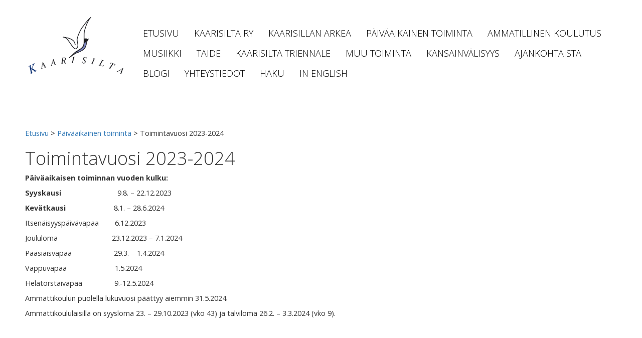

--- FILE ---
content_type: text/html; charset=UTF-8
request_url: https://www.kaarisilta.fi/paivaaikainen-toiminta/lukuvuoden-kulku-2023-2024/
body_size: 9114
content:
<!DOCTYPE html>
<html lang="fi">
<head>
<meta charset="UTF-8">
<meta name="viewport" content="width=device-width, initial-scale=1">
<meta name='robots' content='index, follow, max-image-preview:large, max-snippet:-1, max-video-preview:-1' />

	<!-- This site is optimized with the Yoast SEO plugin v17.9 - https://yoast.com/wordpress/plugins/seo/ -->
	<title>Toimintavuosi 2023-2024 - Kaarisilta ry toimintakeskus</title>
	<link rel="canonical" href="https://www.kaarisilta.fi/paivaaikainen-toiminta/lukuvuoden-kulku-2023-2024/" />
	<meta property="og:locale" content="fi_FI" />
	<meta property="og:type" content="article" />
	<meta property="og:title" content="Toimintavuosi 2023-2024 - Kaarisilta ry toimintakeskus" />
	<meta property="og:description" content="Päiväaikaisen toiminnan vuoden kulku: Syyskausi&nbsp;&nbsp;&nbsp;&nbsp;&nbsp; &nbsp;&nbsp;&nbsp;&nbsp;&nbsp;&nbsp;&nbsp;&nbsp;&nbsp;&nbsp;&nbsp;&nbsp;&nbsp;&nbsp;&nbsp;&nbsp;&nbsp;&nbsp;&nbsp;&nbsp;&nbsp; 9.8. – 22.12.2023 Kevätkausi&nbsp;&nbsp;&nbsp;&nbsp;&nbsp;&nbsp;&nbsp;&nbsp;&nbsp;&nbsp;&nbsp;&nbsp;&nbsp;&nbsp;&nbsp;&nbsp;&nbsp;&nbsp;&nbsp;&nbsp;&nbsp;&nbsp;&nbsp;&nbsp;8.1. – 28.6.2024 Itsenäisyyspäivävapaa&nbsp;&nbsp;&nbsp;&nbsp;&nbsp;&nbsp;&nbsp; 6.12.2023 Joululoma&nbsp;&nbsp;&nbsp;&nbsp;&nbsp;&nbsp;&nbsp;&nbsp;&nbsp;&nbsp;&nbsp;&nbsp;&nbsp;&nbsp;&nbsp;&nbsp;&nbsp;&nbsp;&nbsp;&nbsp;&nbsp;&nbsp;&nbsp;&nbsp;&nbsp;&nbsp; 23.12.2023 – 7.1.2024 Pääsiäisvapaa&nbsp;&nbsp;&nbsp;&nbsp;&nbsp;&nbsp;&nbsp;&nbsp;&nbsp;&nbsp;&nbsp;&nbsp;&nbsp;&nbsp;&nbsp;&nbsp;&nbsp;&nbsp;&nbsp;&nbsp; 29.3. – 1.4.2024 Vappuvapaa&nbsp;&nbsp;&nbsp;&nbsp;&nbsp;&nbsp;&nbsp;&nbsp;&nbsp;&nbsp;&nbsp;&nbsp;&nbsp;&nbsp;&nbsp;&nbsp;&nbsp;&nbsp;&nbsp;&nbsp;&nbsp;&nbsp;&nbsp; 1.5.2024 Helatorstaivapaa&nbsp;&nbsp;&nbsp;&nbsp;&nbsp;&nbsp;&nbsp;&nbsp;&nbsp;&nbsp;&nbsp;&nbsp;&nbsp;&nbsp;&nbsp; 9.-12.5.2024 Ammattikoulun puolella lukuvuosi päättyy aiemmin 31.5.2024. Ammattikoululaisilla on syysloma 23. – 29.10.2023 (vko 43) ja talviloma&nbsp;26.2. – 3.3.2024 (vko 9)." />
	<meta property="og:url" content="https://www.kaarisilta.fi/paivaaikainen-toiminta/lukuvuoden-kulku-2023-2024/" />
	<meta property="og:site_name" content="Kaarisilta ry toimintakeskus" />
	<meta property="article:modified_time" content="2024-03-25T13:01:44+00:00" />
	<meta name="twitter:card" content="summary" />
	<meta name="twitter:label1" content="Arvioitu lukuaika" />
	<meta name="twitter:data1" content="1 minuutti" />
	<script type="application/ld+json" class="yoast-schema-graph">{"@context":"https://schema.org","@graph":[{"@type":"WebSite","@id":"https://www.kaarisilta.fi/#website","url":"https://www.kaarisilta.fi/","name":"Kaarisilta ry toimintakeskus","description":"","potentialAction":[{"@type":"SearchAction","target":{"@type":"EntryPoint","urlTemplate":"https://www.kaarisilta.fi/?s={search_term_string}"},"query-input":"required name=search_term_string"}],"inLanguage":"fi"},{"@type":"WebPage","@id":"https://www.kaarisilta.fi/paivaaikainen-toiminta/lukuvuoden-kulku-2023-2024/#webpage","url":"https://www.kaarisilta.fi/paivaaikainen-toiminta/lukuvuoden-kulku-2023-2024/","name":"Toimintavuosi 2023-2024 - Kaarisilta ry toimintakeskus","isPartOf":{"@id":"https://www.kaarisilta.fi/#website"},"datePublished":"2023-06-26T08:25:25+00:00","dateModified":"2024-03-25T13:01:44+00:00","breadcrumb":{"@id":"https://www.kaarisilta.fi/paivaaikainen-toiminta/lukuvuoden-kulku-2023-2024/#breadcrumb"},"inLanguage":"fi","potentialAction":[{"@type":"ReadAction","target":["https://www.kaarisilta.fi/paivaaikainen-toiminta/lukuvuoden-kulku-2023-2024/"]}]},{"@type":"BreadcrumbList","@id":"https://www.kaarisilta.fi/paivaaikainen-toiminta/lukuvuoden-kulku-2023-2024/#breadcrumb","itemListElement":[{"@type":"ListItem","position":1,"name":"Etusivu","item":"https://www.kaarisilta.fi/"},{"@type":"ListItem","position":2,"name":"P\u00e4iv\u00e4aikainen toiminta","item":"https://www.kaarisilta.fi/paivaaikainen-toiminta/"},{"@type":"ListItem","position":3,"name":"Toimintavuosi 2023-2024"}]}]}</script>
	<!-- / Yoast SEO plugin. -->


<link rel='dns-prefetch' href='//s.w.org' />
<link rel="alternate" type="application/rss+xml" title="Kaarisilta ry toimintakeskus &raquo; syöte" href="https://www.kaarisilta.fi/feed/" />
<link rel="alternate" type="application/rss+xml" title="Kaarisilta ry toimintakeskus &raquo; kommenttien syöte" href="https://www.kaarisilta.fi/comments/feed/" />
		<!-- This site uses the Google Analytics by MonsterInsights plugin v9.11.1 - Using Analytics tracking - https://www.monsterinsights.com/ -->
		<!-- Note: MonsterInsights is not currently configured on this site. The site owner needs to authenticate with Google Analytics in the MonsterInsights settings panel. -->
					<!-- No tracking code set -->
				<!-- / Google Analytics by MonsterInsights -->
		<script type="text/javascript">
window._wpemojiSettings = {"baseUrl":"https:\/\/s.w.org\/images\/core\/emoji\/13.1.0\/72x72\/","ext":".png","svgUrl":"https:\/\/s.w.org\/images\/core\/emoji\/13.1.0\/svg\/","svgExt":".svg","source":{"concatemoji":"https:\/\/www.kaarisilta.fi\/wp-includes\/js\/wp-emoji-release.min.js?ver=5.9.12"}};
/*! This file is auto-generated */
!function(e,a,t){var n,r,o,i=a.createElement("canvas"),p=i.getContext&&i.getContext("2d");function s(e,t){var a=String.fromCharCode;p.clearRect(0,0,i.width,i.height),p.fillText(a.apply(this,e),0,0);e=i.toDataURL();return p.clearRect(0,0,i.width,i.height),p.fillText(a.apply(this,t),0,0),e===i.toDataURL()}function c(e){var t=a.createElement("script");t.src=e,t.defer=t.type="text/javascript",a.getElementsByTagName("head")[0].appendChild(t)}for(o=Array("flag","emoji"),t.supports={everything:!0,everythingExceptFlag:!0},r=0;r<o.length;r++)t.supports[o[r]]=function(e){if(!p||!p.fillText)return!1;switch(p.textBaseline="top",p.font="600 32px Arial",e){case"flag":return s([127987,65039,8205,9895,65039],[127987,65039,8203,9895,65039])?!1:!s([55356,56826,55356,56819],[55356,56826,8203,55356,56819])&&!s([55356,57332,56128,56423,56128,56418,56128,56421,56128,56430,56128,56423,56128,56447],[55356,57332,8203,56128,56423,8203,56128,56418,8203,56128,56421,8203,56128,56430,8203,56128,56423,8203,56128,56447]);case"emoji":return!s([10084,65039,8205,55357,56613],[10084,65039,8203,55357,56613])}return!1}(o[r]),t.supports.everything=t.supports.everything&&t.supports[o[r]],"flag"!==o[r]&&(t.supports.everythingExceptFlag=t.supports.everythingExceptFlag&&t.supports[o[r]]);t.supports.everythingExceptFlag=t.supports.everythingExceptFlag&&!t.supports.flag,t.DOMReady=!1,t.readyCallback=function(){t.DOMReady=!0},t.supports.everything||(n=function(){t.readyCallback()},a.addEventListener?(a.addEventListener("DOMContentLoaded",n,!1),e.addEventListener("load",n,!1)):(e.attachEvent("onload",n),a.attachEvent("onreadystatechange",function(){"complete"===a.readyState&&t.readyCallback()})),(n=t.source||{}).concatemoji?c(n.concatemoji):n.wpemoji&&n.twemoji&&(c(n.twemoji),c(n.wpemoji)))}(window,document,window._wpemojiSettings);
</script>
<style type="text/css">
img.wp-smiley,
img.emoji {
	display: inline !important;
	border: none !important;
	box-shadow: none !important;
	height: 1em !important;
	width: 1em !important;
	margin: 0 0.07em !important;
	vertical-align: -0.1em !important;
	background: none !important;
	padding: 0 !important;
}
</style>
	<link rel='stylesheet' id='mediaelement-css'  href='https://www.kaarisilta.fi/wp-includes/js/mediaelement/mediaelementplayer-legacy.min.css?ver=4.2.16' type='text/css' media='all' />
<link rel='stylesheet' id='wp-mediaelement-css'  href='https://www.kaarisilta.fi/wp-includes/js/mediaelement/wp-mediaelement.min.css?ver=5.9.12' type='text/css' media='all' />
<link rel='stylesheet' id='wp-block-library-css'  href='https://www.kaarisilta.fi/wp-includes/css/dist/block-library/style.min.css?ver=5.9.12' type='text/css' media='all' />
<style id='global-styles-inline-css' type='text/css'>
body{--wp--preset--color--black: #000000;--wp--preset--color--cyan-bluish-gray: #abb8c3;--wp--preset--color--white: #ffffff;--wp--preset--color--pale-pink: #f78da7;--wp--preset--color--vivid-red: #cf2e2e;--wp--preset--color--luminous-vivid-orange: #ff6900;--wp--preset--color--luminous-vivid-amber: #fcb900;--wp--preset--color--light-green-cyan: #7bdcb5;--wp--preset--color--vivid-green-cyan: #00d084;--wp--preset--color--pale-cyan-blue: #8ed1fc;--wp--preset--color--vivid-cyan-blue: #0693e3;--wp--preset--color--vivid-purple: #9b51e0;--wp--preset--gradient--vivid-cyan-blue-to-vivid-purple: linear-gradient(135deg,rgba(6,147,227,1) 0%,rgb(155,81,224) 100%);--wp--preset--gradient--light-green-cyan-to-vivid-green-cyan: linear-gradient(135deg,rgb(122,220,180) 0%,rgb(0,208,130) 100%);--wp--preset--gradient--luminous-vivid-amber-to-luminous-vivid-orange: linear-gradient(135deg,rgba(252,185,0,1) 0%,rgba(255,105,0,1) 100%);--wp--preset--gradient--luminous-vivid-orange-to-vivid-red: linear-gradient(135deg,rgba(255,105,0,1) 0%,rgb(207,46,46) 100%);--wp--preset--gradient--very-light-gray-to-cyan-bluish-gray: linear-gradient(135deg,rgb(238,238,238) 0%,rgb(169,184,195) 100%);--wp--preset--gradient--cool-to-warm-spectrum: linear-gradient(135deg,rgb(74,234,220) 0%,rgb(151,120,209) 20%,rgb(207,42,186) 40%,rgb(238,44,130) 60%,rgb(251,105,98) 80%,rgb(254,248,76) 100%);--wp--preset--gradient--blush-light-purple: linear-gradient(135deg,rgb(255,206,236) 0%,rgb(152,150,240) 100%);--wp--preset--gradient--blush-bordeaux: linear-gradient(135deg,rgb(254,205,165) 0%,rgb(254,45,45) 50%,rgb(107,0,62) 100%);--wp--preset--gradient--luminous-dusk: linear-gradient(135deg,rgb(255,203,112) 0%,rgb(199,81,192) 50%,rgb(65,88,208) 100%);--wp--preset--gradient--pale-ocean: linear-gradient(135deg,rgb(255,245,203) 0%,rgb(182,227,212) 50%,rgb(51,167,181) 100%);--wp--preset--gradient--electric-grass: linear-gradient(135deg,rgb(202,248,128) 0%,rgb(113,206,126) 100%);--wp--preset--gradient--midnight: linear-gradient(135deg,rgb(2,3,129) 0%,rgb(40,116,252) 100%);--wp--preset--duotone--dark-grayscale: url('#wp-duotone-dark-grayscale');--wp--preset--duotone--grayscale: url('#wp-duotone-grayscale');--wp--preset--duotone--purple-yellow: url('#wp-duotone-purple-yellow');--wp--preset--duotone--blue-red: url('#wp-duotone-blue-red');--wp--preset--duotone--midnight: url('#wp-duotone-midnight');--wp--preset--duotone--magenta-yellow: url('#wp-duotone-magenta-yellow');--wp--preset--duotone--purple-green: url('#wp-duotone-purple-green');--wp--preset--duotone--blue-orange: url('#wp-duotone-blue-orange');--wp--preset--font-size--small: 13px;--wp--preset--font-size--medium: 20px;--wp--preset--font-size--large: 36px;--wp--preset--font-size--x-large: 42px;}.has-black-color{color: var(--wp--preset--color--black) !important;}.has-cyan-bluish-gray-color{color: var(--wp--preset--color--cyan-bluish-gray) !important;}.has-white-color{color: var(--wp--preset--color--white) !important;}.has-pale-pink-color{color: var(--wp--preset--color--pale-pink) !important;}.has-vivid-red-color{color: var(--wp--preset--color--vivid-red) !important;}.has-luminous-vivid-orange-color{color: var(--wp--preset--color--luminous-vivid-orange) !important;}.has-luminous-vivid-amber-color{color: var(--wp--preset--color--luminous-vivid-amber) !important;}.has-light-green-cyan-color{color: var(--wp--preset--color--light-green-cyan) !important;}.has-vivid-green-cyan-color{color: var(--wp--preset--color--vivid-green-cyan) !important;}.has-pale-cyan-blue-color{color: var(--wp--preset--color--pale-cyan-blue) !important;}.has-vivid-cyan-blue-color{color: var(--wp--preset--color--vivid-cyan-blue) !important;}.has-vivid-purple-color{color: var(--wp--preset--color--vivid-purple) !important;}.has-black-background-color{background-color: var(--wp--preset--color--black) !important;}.has-cyan-bluish-gray-background-color{background-color: var(--wp--preset--color--cyan-bluish-gray) !important;}.has-white-background-color{background-color: var(--wp--preset--color--white) !important;}.has-pale-pink-background-color{background-color: var(--wp--preset--color--pale-pink) !important;}.has-vivid-red-background-color{background-color: var(--wp--preset--color--vivid-red) !important;}.has-luminous-vivid-orange-background-color{background-color: var(--wp--preset--color--luminous-vivid-orange) !important;}.has-luminous-vivid-amber-background-color{background-color: var(--wp--preset--color--luminous-vivid-amber) !important;}.has-light-green-cyan-background-color{background-color: var(--wp--preset--color--light-green-cyan) !important;}.has-vivid-green-cyan-background-color{background-color: var(--wp--preset--color--vivid-green-cyan) !important;}.has-pale-cyan-blue-background-color{background-color: var(--wp--preset--color--pale-cyan-blue) !important;}.has-vivid-cyan-blue-background-color{background-color: var(--wp--preset--color--vivid-cyan-blue) !important;}.has-vivid-purple-background-color{background-color: var(--wp--preset--color--vivid-purple) !important;}.has-black-border-color{border-color: var(--wp--preset--color--black) !important;}.has-cyan-bluish-gray-border-color{border-color: var(--wp--preset--color--cyan-bluish-gray) !important;}.has-white-border-color{border-color: var(--wp--preset--color--white) !important;}.has-pale-pink-border-color{border-color: var(--wp--preset--color--pale-pink) !important;}.has-vivid-red-border-color{border-color: var(--wp--preset--color--vivid-red) !important;}.has-luminous-vivid-orange-border-color{border-color: var(--wp--preset--color--luminous-vivid-orange) !important;}.has-luminous-vivid-amber-border-color{border-color: var(--wp--preset--color--luminous-vivid-amber) !important;}.has-light-green-cyan-border-color{border-color: var(--wp--preset--color--light-green-cyan) !important;}.has-vivid-green-cyan-border-color{border-color: var(--wp--preset--color--vivid-green-cyan) !important;}.has-pale-cyan-blue-border-color{border-color: var(--wp--preset--color--pale-cyan-blue) !important;}.has-vivid-cyan-blue-border-color{border-color: var(--wp--preset--color--vivid-cyan-blue) !important;}.has-vivid-purple-border-color{border-color: var(--wp--preset--color--vivid-purple) !important;}.has-vivid-cyan-blue-to-vivid-purple-gradient-background{background: var(--wp--preset--gradient--vivid-cyan-blue-to-vivid-purple) !important;}.has-light-green-cyan-to-vivid-green-cyan-gradient-background{background: var(--wp--preset--gradient--light-green-cyan-to-vivid-green-cyan) !important;}.has-luminous-vivid-amber-to-luminous-vivid-orange-gradient-background{background: var(--wp--preset--gradient--luminous-vivid-amber-to-luminous-vivid-orange) !important;}.has-luminous-vivid-orange-to-vivid-red-gradient-background{background: var(--wp--preset--gradient--luminous-vivid-orange-to-vivid-red) !important;}.has-very-light-gray-to-cyan-bluish-gray-gradient-background{background: var(--wp--preset--gradient--very-light-gray-to-cyan-bluish-gray) !important;}.has-cool-to-warm-spectrum-gradient-background{background: var(--wp--preset--gradient--cool-to-warm-spectrum) !important;}.has-blush-light-purple-gradient-background{background: var(--wp--preset--gradient--blush-light-purple) !important;}.has-blush-bordeaux-gradient-background{background: var(--wp--preset--gradient--blush-bordeaux) !important;}.has-luminous-dusk-gradient-background{background: var(--wp--preset--gradient--luminous-dusk) !important;}.has-pale-ocean-gradient-background{background: var(--wp--preset--gradient--pale-ocean) !important;}.has-electric-grass-gradient-background{background: var(--wp--preset--gradient--electric-grass) !important;}.has-midnight-gradient-background{background: var(--wp--preset--gradient--midnight) !important;}.has-small-font-size{font-size: var(--wp--preset--font-size--small) !important;}.has-medium-font-size{font-size: var(--wp--preset--font-size--medium) !important;}.has-large-font-size{font-size: var(--wp--preset--font-size--large) !important;}.has-x-large-font-size{font-size: var(--wp--preset--font-size--x-large) !important;}
</style>
<link rel='stylesheet' id='widgetopts-styles-css'  href='https://www.kaarisilta.fi/wp-content/plugins/widget-options/assets/css/widget-options.css' type='text/css' media='all' />
<link rel='stylesheet' id='kaarisilta-bs-css'  href='https://www.kaarisilta.fi/wp-content/themes/kaarisilta/css/bs/css/bootstrap.min.css?ver=1.9' type='text/css' media='all' />
<link rel='stylesheet' id='kaarisilta-css-css'  href='https://www.kaarisilta.fi/wp-content/themes/kaarisilta/css/site.css?ver=1.9' type='text/css' media='all' />
<link rel='stylesheet' id='wp-social-sharing-css'  href='https://www.kaarisilta.fi/wp-content/plugins/wp-social-sharing/static/socialshare.css?ver=1.6' type='text/css' media='all' />
<script type='text/javascript' src='https://www.kaarisilta.fi/wp-includes/js/jquery/jquery.min.js?ver=3.6.0' id='jquery-core-js'></script>
<script type='text/javascript' src='https://www.kaarisilta.fi/wp-includes/js/jquery/jquery-migrate.min.js?ver=3.3.2' id='jquery-migrate-js'></script>
<link rel="https://api.w.org/" href="https://www.kaarisilta.fi/wp-json/" /><link rel="alternate" type="application/json" href="https://www.kaarisilta.fi/wp-json/wp/v2/pages/3972" /><link rel="EditURI" type="application/rsd+xml" title="RSD" href="https://www.kaarisilta.fi/xmlrpc.php?rsd" />
<link rel="wlwmanifest" type="application/wlwmanifest+xml" href="https://www.kaarisilta.fi/wp-includes/wlwmanifest.xml" /> 

<link rel='shortlink' href='https://www.kaarisilta.fi/?p=3972' />
<link rel="alternate" type="application/json+oembed" href="https://www.kaarisilta.fi/wp-json/oembed/1.0/embed?url=https%3A%2F%2Fwww.kaarisilta.fi%2Fpaivaaikainen-toiminta%2Flukuvuoden-kulku-2023-2024%2F" />
<link rel="alternate" type="text/xml+oembed" href="https://www.kaarisilta.fi/wp-json/oembed/1.0/embed?url=https%3A%2F%2Fwww.kaarisilta.fi%2Fpaivaaikainen-toiminta%2Flukuvuoden-kulku-2023-2024%2F&#038;format=xml" />
		<style type="text/css" id="wp-custom-css">
			#gform_6 .gfield_label {
	text-transform: uppercase;
}
#gform_6 .gsection_title {
	text-transform: uppercase;
}
#gform_submit_button_6 {
	padding: .5em;
	font-size: 1.5rem;
}
#gform_6 .gform_fileupload_rules {
	display: none;
}

#gform_7 .gfield_label {
	text-transform: uppercase;
}
#gform_7 .gsection_title {
	text-transform: uppercase;
}
#gform_submit_button_7 {
	padding: .5em;
	font-size: 1.5rem;
}
#gform_7 .gform_fileupload_rules {
	display: none;
}
.page-id-3568 .gform_required_legend {
	display: none;
}		</style>
		<link href="https://fonts.googleapis.com/css?family=Open+Sans:300,400,700,800" rel="stylesheet">
<link href="https://maxcdn.bootstrapcdn.com/font-awesome/4.7.0/css/font-awesome.min.css" rel="stylesheet" integrity="sha384-wvfXpqpZZVQGK6TAh5PVlGOfQNHSoD2xbE+QkPxCAFlNEevoEH3Sl0sibVcOQVnN" crossorigin="anonymous">
<style>
   
   
</style>
	
	<!-- Facebook Pixel Code -->
<script>
!function(f,b,e,v,n,t,s)
{if(f.fbq)return;n=f.fbq=function(){n.callMethod?
n.callMethod.apply(n,arguments):n.queue.push(arguments)};
if(!f._fbq)f._fbq=n;n.push=n;n.loaded=!0;n.version='2.0';
n.queue=[];t=b.createElement(e);t.async=!0;
t.src=v;s=b.getElementsByTagName(e)[0];
s.parentNode.insertBefore(t,s)}(window,document,'script',
'https://connect.facebook.net/en_US/fbevents.js');
 fbq('init', '880763949900231'); 
fbq('track', 'PageView');
</script>
<noscript>
 <img height="1" width="1" 
src="https://www.facebook.com/tr?id=880763949900231&ev=PageView
&noscript=1"/>
</noscript>
<!-- End Facebook Pixel Code -->
</head>
 
<body data-rsssl=1 class="page-template-default page page-id-3972 page-child parent-pageid-25 group-blog">
<div id="page" class="site">
	<a class="skip-link sr-only" href="#content">Siirry sisältöön</a>

	<header id="masthead" class="site-header" role="banner">
		<div id="setup">
			<div id="logo">
				<a href="https://www.kaarisilta.fi"><img src="https://www.kaarisilta.fi/wp-content/themes/kaarisilta/img/Kaarisilta_logo.png" alt=""></a>
			</div>

			<div id="main-navi">
				<nav id="site-navigation" class="main-navigation" role="navigation">
					 <a id="mobile-nav-toggle" class="visible-xs-block btn btn-default" href="#primary-menu" onclick="jQuery('.menu-paavalikko-container').slideToggle(); return false;">&#9776;  Valikon avaus</a>
					 
					<div class="menu-paavalikko-container"><ul id="primary-menu" class="nav"><li id="menu-item-56" class="menu-item menu-item-type-post_type menu-item-object-page menu-item-home menu-item-56"><a href="https://www.kaarisilta.fi/">Etusivu</a></li>
<li id="menu-item-30" class="menu-item menu-item-type-post_type menu-item-object-page menu-item-has-children menu-item-30"><a href="https://www.kaarisilta.fi/kaarisilta-ry/">Kaarisilta Ry</a>
<ul class="sub-menu">
	<li id="menu-item-4698" class="menu-item menu-item-type-post_type menu-item-object-page menu-item-4698"><a href="https://www.kaarisilta.fi/kaarisilta-ry/kaarisilta-yhdistys/">Liity jäseneksi</a></li>
	<li id="menu-item-4314" class="menu-item menu-item-type-post_type menu-item-object-page menu-item-4314"><a href="https://www.kaarisilta.fi/kaarisilta-ry/laskutusosoite/">Laskutusosoite</a></li>
</ul>
</li>
<li id="menu-item-3229" class="menu-item menu-item-type-post_type menu-item-object-page menu-item-has-children menu-item-3229"><a href="https://www.kaarisilta.fi/kaarisillan-arkea/">Kaarisillan arkea</a>
<ul class="sub-menu">
	<li id="menu-item-4642" class="menu-item menu-item-type-post_type menu-item-object-page menu-item-4642"><a href="https://www.kaarisilta.fi/kaarisillan-arkea/ruokalistat-2025/">Ruokailu Kaarisillassa</a></li>
</ul>
</li>
<li id="menu-item-634" class="menu-item menu-item-type-post_type menu-item-object-page current-page-ancestor menu-item-has-children menu-item-634"><a href="https://www.kaarisilta.fi/paivaaikainen-toiminta/">Päiväaikainen toiminta</a>
<ul class="sub-menu">
	<li id="menu-item-209" class="menu-item menu-item-type-post_type menu-item-object-page menu-item-209"><a href="https://www.kaarisilta.fi/paivaaikainen-toiminta/liikunta/">Liikunta</a></li>
	<li id="menu-item-211" class="menu-item menu-item-type-post_type menu-item-object-page menu-item-211"><a href="https://www.kaarisilta.fi/paivaaikainen-toiminta/musiikkitoiminta/">Musiikkitoiminta</a></li>
	<li id="menu-item-517" class="menu-item menu-item-type-post_type menu-item-object-page menu-item-517"><a href="https://www.kaarisilta.fi/paivaaikainen-toiminta/taidekasityo/">Taidekäsityö</a></li>
	<li id="menu-item-210" class="menu-item menu-item-type-post_type menu-item-object-page menu-item-210"><a href="https://www.kaarisilta.fi/paivaaikainen-toiminta/keramiikka/">Keramiikka</a></li>
	<li id="menu-item-524" class="menu-item menu-item-type-post_type menu-item-object-page menu-item-524"><a href="https://www.kaarisilta.fi/paivaaikainen-toiminta/kuvataide/">Kuvataide</a></li>
	<li id="menu-item-4925" class="menu-item menu-item-type-post_type menu-item-object-page menu-item-4925"><a href="https://www.kaarisilta.fi/paivaaikainen-toiminta/toimintavuosi-2025-2026/">Toimintavuosi 2025-2026</a></li>
	<li id="menu-item-4663" class="menu-item menu-item-type-post_type menu-item-object-page menu-item-4663"><a href="https://www.kaarisilta.fi/omavalvontasuunnitelma/">Omavalvontasuunnitelma</a></li>
</ul>
</li>
<li id="menu-item-632" class="menu-item menu-item-type-post_type menu-item-object-page menu-item-has-children menu-item-632"><a href="https://www.kaarisilta.fi/ammatillinen-koulutus/">Ammatillinen koulutus</a>
<ul class="sub-menu">
	<li id="menu-item-3697" class="menu-item menu-item-type-post_type menu-item-object-page menu-item-3697"><a href="https://www.kaarisilta.fi/ammatillinen-koulutus/media-alan-ja-kuvallisen-ilmaisun-perustutkinto-180-osp/">Media-alan ja kuvallisen ilmaisun perustutkinto, 180 osp</a></li>
	<li id="menu-item-3689" class="menu-item menu-item-type-post_type menu-item-object-page menu-item-3689"><a href="https://www.kaarisilta.fi/ammatillinen-koulutus/musiikkialan-perustutkinto-180-osp-muusikko/">Musiikkialan perustutkinto 180 osp</a></li>
	<li id="menu-item-4062" class="menu-item menu-item-type-post_type menu-item-object-page menu-item-4062"><a href="https://www.kaarisilta.fi/ammatillinen-koulutus/tutkintokoulutukseen-valmentava-koulutus/">Tutkintokoulutukseen valmentava koulutus (TUVA)</a></li>
	<li id="menu-item-3705" class="menu-item menu-item-type-post_type menu-item-object-page menu-item-3705"><a href="https://www.kaarisilta.fi/ammatillinen-koulutus/tyohon-ja-itsenaiseen-elamaan-valmentava-koulutus-telma/">Työhön ja itsenäiseen elämään valmentava koulutus (TELMA)</a></li>
	<li id="menu-item-647" class="menu-item menu-item-type-post_type menu-item-object-page menu-item-647"><a href="https://www.kaarisilta.fi/ammatillinen-koulutus/toteutussuunnitelmat/">Toteutussuunnitelmat</a></li>
	<li id="menu-item-654" class="menu-item menu-item-type-post_type menu-item-object-page menu-item-654"><a href="https://www.kaarisilta.fi/ammatillinen-koulutus/koulutukseentutustuminen/">Koulutukseen tutustuminen</a></li>
	<li id="menu-item-4924" class="menu-item menu-item-type-post_type menu-item-object-page menu-item-4924"><a href="https://www.kaarisilta.fi/ammatillinen-koulutus/lukuvuosi-2025-2026/">Lukuvuosi 2025-2026</a></li>
</ul>
</li>
<li id="menu-item-2203" class="menu-item menu-item-type-post_type menu-item-object-page menu-item-has-children menu-item-2203"><a href="https://www.kaarisilta.fi/musiikki/">Musiikki</a>
<ul class="sub-menu">
	<li id="menu-item-2204" class="menu-item menu-item-type-post_type menu-item-object-page menu-item-2204"><a href="https://www.kaarisilta.fi/musiikki/konsertit/">Konsertit</a></li>
	<li id="menu-item-2206" class="menu-item menu-item-type-post_type menu-item-object-page menu-item-2206"><a href="https://www.kaarisilta.fi/musiikki/levytykset/">Levytykset</a></li>
	<li id="menu-item-2205" class="menu-item menu-item-type-post_type menu-item-object-page menu-item-2205"><a href="https://www.kaarisilta.fi/musiikki/laulu-ja-naytelmatoiminta/">Laulu- ja näytelmätoiminta</a></li>
</ul>
</li>
<li id="menu-item-35" class="menu-item menu-item-type-post_type menu-item-object-page menu-item-35"><a href="https://www.kaarisilta.fi/taide/">Taide</a></li>
<li id="menu-item-1793" class="menu-item menu-item-type-post_type menu-item-object-page menu-item-has-children menu-item-1793"><a href="https://www.kaarisilta.fi/kaarisilta-triennale/">Kaarisilta Triennale</a>
<ul class="sub-menu">
	<li id="menu-item-5080" class="menu-item menu-item-type-post_type menu-item-object-page menu-item-has-children menu-item-5080"><a href="https://www.kaarisilta.fi/kaarisilta-triennale-2026/">Kaarisilta Triennale 2026</a>
	<ul class="sub-menu">
		<li id="menu-item-5077" class="menu-item menu-item-type-post_type menu-item-object-page menu-item-5077"><a href="https://www.kaarisilta.fi/taiteilijahaku/">Taiteilijahaku</a></li>
	</ul>
</li>
	<li id="menu-item-5094" class="menu-item menu-item-type-post_type menu-item-object-page menu-item-has-children menu-item-5094"><a href="https://www.kaarisilta.fi/kaarisilta-triennale/kaarisilta-triennale-2026-in-english/">Kaarisilta Triennale 2026 in English</a>
	<ul class="sub-menu">
		<li id="menu-item-5106" class="menu-item menu-item-type-post_type menu-item-object-page menu-item-5106"><a href="https://www.kaarisilta.fi/open-call-for-artists/">Open Call for Artists</a></li>
	</ul>
</li>
	<li id="menu-item-3456" class="menu-item menu-item-type-post_type menu-item-object-page menu-item-has-children menu-item-3456"><a href="https://www.kaarisilta.fi/kaarisilta-triennale/kaarisilta-biennale-2023/">Kaarisilta Biennale 2023</a>
	<ul class="sub-menu">
		<li id="menu-item-3857" class="menu-item menu-item-type-post_type menu-item-object-page menu-item-3857"><a href="https://www.kaarisilta.fi/kaarisilta-triennale/kaarisilta-biennale-2023/info-2023/">Info 2023</a></li>
		<li id="menu-item-4053" class="menu-item menu-item-type-post_type menu-item-object-post menu-item-4053"><a href="https://www.kaarisilta.fi/kaarisilta-biennale-palkinto-2023/">Kaarisilta Biennale -palkinto 2023</a></li>
		<li id="menu-item-3903" class="menu-item menu-item-type-post_type menu-item-object-page menu-item-3903"><a href="https://www.kaarisilta.fi/musiikkiesitykset/">Musiikkiesitykset</a></li>
		<li id="menu-item-4034" class="menu-item menu-item-type-post_type menu-item-object-page menu-item-4034"><a href="https://www.kaarisilta.fi/kaarisilta-triennale/kaarisilta-biennale-2023/taiteilijat-artists-2023/">Taiteilijat / Artists 2023</a></li>
		<li id="menu-item-3994" class="menu-item menu-item-type-post_type menu-item-object-page menu-item-3994"><a href="https://www.kaarisilta.fi/kaarisilta-triennale/kaarisilta-biennale-2023/rakkauden-kyyhkyt-yhteisteos/">Rakkauden kyyhkyt – yhteisteos</a></li>
		<li id="menu-item-3920" class="menu-item menu-item-type-post_type menu-item-object-page menu-item-3920"><a href="https://www.kaarisilta.fi/kaarisilta-triennale/kaarisilta-biennale-2023/lehdistotiedote-2023/">Lehdistötiedote 2023</a></li>
	</ul>
</li>
	<li id="menu-item-3463" class="menu-item menu-item-type-post_type menu-item-object-page menu-item-3463"><a href="https://www.kaarisilta.fi/kaarisilta-triennale/kaarisilta-biennale-2023-in-english/">Kaarisilta Biennale 2023 in English</a></li>
	<li id="menu-item-2620" class="menu-item menu-item-type-post_type menu-item-object-page menu-item-has-children menu-item-2620"><a href="https://www.kaarisilta.fi/kaarisilta-triennale/kaarisilta-biennale-2021/">Kaarisilta Biennale 2021</a>
	<ul class="sub-menu">
		<li id="menu-item-3486" class="menu-item menu-item-type-post_type menu-item-object-page menu-item-3486"><a href="https://www.kaarisilta.fi/kaarisilta-triennale/kaarisilta-biennale-2021/nayttelykuvia-exhibition-photos/">Näyttelykuvia/Exhibition Photos 2021</a></li>
		<li id="menu-item-2696" class="menu-item menu-item-type-post_type menu-item-object-page menu-item-2696"><a href="https://www.kaarisilta.fi/kaarisilta-triennale/kaarisilta-biennale-2021/taiteilijat-2021/">Taiteilijat 2021</a></li>
		<li id="menu-item-3666" class="menu-item menu-item-type-post_type menu-item-object-page menu-item-3666"><a href="https://www.kaarisilta.fi/kaarisilta-biennale-palkinto-2021/">Kaarisilta Biennale -palkinto 2021</a></li>
		<li id="menu-item-2826" class="menu-item menu-item-type-post_type menu-item-object-page menu-item-2826"><a href="https://www.kaarisilta.fi/kaarisilta-triennale/kaarisilta-biennale-2021/info/">Info</a></li>
		<li id="menu-item-2657" class="menu-item menu-item-type-post_type menu-item-object-page menu-item-2657"><a href="https://www.kaarisilta.fi/lehdistotiedote-2021/">Lehdistötiedote 2021</a></li>
	</ul>
</li>
	<li id="menu-item-2391" class="menu-item menu-item-type-post_type menu-item-object-page menu-item-2391"><a href="https://www.kaarisilta.fi/kaarisilta-biennale-goes-green-in-2021/">Kaarisilta Biennale Goes Green 2021 – English</a></li>
	<li id="menu-item-1794" class="menu-item menu-item-type-post_type menu-item-object-page menu-item-has-children menu-item-1794"><a href="https://www.kaarisilta.fi/kaarisilta-triennale/kaarisilta-biennale-2019/">Kaarisilta Biennale 2019</a>
	<ul class="sub-menu">
		<li id="menu-item-1795" class="menu-item menu-item-type-post_type menu-item-object-page menu-item-1795"><a href="https://www.kaarisilta.fi/kaarisilta-triennale/kaarisilta-biennale-2019/kaarisilta-biennale-in-english/">Kaarisilta Biennale 2019 in English</a></li>
		<li id="menu-item-1796" class="menu-item menu-item-type-post_type menu-item-object-page menu-item-1796"><a href="https://www.kaarisilta.fi/kaarisilta-triennale/kaarisilta-biennale-2019/lehdistotiedote-kaarisilta-biennale-2019/">Lehdistötiedote Kaarisilta Biennale 2019</a></li>
	</ul>
</li>
	<li id="menu-item-1800" class="menu-item menu-item-type-post_type menu-item-object-page menu-item-1800"><a href="https://www.kaarisilta.fi/kaarisilta-triennale/kaarisilta-biennale-2017/">Kaarisilta Biennale 2017</a></li>
	<li id="menu-item-1799" class="menu-item menu-item-type-post_type menu-item-object-page menu-item-1799"><a href="https://www.kaarisilta.fi/kaarisilta-triennale/kaarisilta-biennale-2015/">Kaarisilta Biennale 2015</a></li>
	<li id="menu-item-1798" class="menu-item menu-item-type-post_type menu-item-object-page menu-item-1798"><a href="https://www.kaarisilta.fi/kaarisilta-triennale/kaarisilta-biennale-2013/">Kaarisilta Biennale 2013</a></li>
</ul>
</li>
<li id="menu-item-33" class="menu-item menu-item-type-post_type menu-item-object-page menu-item-has-children menu-item-33"><a href="https://www.kaarisilta.fi/muu-toiminta/">Muu toiminta</a>
<ul class="sub-menu">
	<li id="menu-item-720" class="menu-item menu-item-type-post_type menu-item-object-page menu-item-720"><a href="https://www.kaarisilta.fi/muu-toiminta/projektit_hankkeet/">Projektit ja hankkeet</a></li>
</ul>
</li>
<li id="menu-item-108" class="menu-item menu-item-type-post_type menu-item-object-page menu-item-108"><a href="https://www.kaarisilta.fi/kansainvalisyys/">Kansainvälisyys</a></li>
<li id="menu-item-1423" class="menu-item menu-item-type-taxonomy menu-item-object-category menu-item-1423"><a href="https://www.kaarisilta.fi/kategoria/ajankohtaista/">Ajankohtaista</a></li>
<li id="menu-item-1425" class="menu-item menu-item-type-taxonomy menu-item-object-category menu-item-1425"><a href="https://www.kaarisilta.fi/kategoria/blogi/">Blogi</a></li>
<li id="menu-item-36" class="menu-item menu-item-type-post_type menu-item-object-page menu-item-36"><a href="https://www.kaarisilta.fi/yhteystiedot/">Yhteystiedot</a></li>
<li id="menu-item-882" class="menu-item menu-item-type-custom menu-item-object-custom menu-item-882"><a href="https://www.kaarisilta.fi/haku">Haku</a></li>
<li id="menu-item-4751" class="menu-item menu-item-type-post_type menu-item-object-page menu-item-4751"><a href="https://www.kaarisilta.fi/in-english-2/">In English</a></li>
</ul></div>				</nav><!-- #site-navigation -->
			</div>
		</div>
		
	</header><!-- #masthead -->

	<div id="content" class="site-content">
<div class="container-none" id="page-setup">
	
	<div class="row">
		<div class="col-md-9 col-sm-8">
			<div id="primary-content" class="page content-area">
			
			<div class="breadcrumbs" typeof="BreadcrumbList" vocab="https://schema.org/">
    <!-- Breadcrumb NavXT 7.0.2 -->
<span property="itemListElement" typeof="ListItem"><a property="item" typeof="WebPage" title="Siirry kohtaan Kaarisilta ry toimintakeskus." href="https://www.kaarisilta.fi" class="home"><span property="name">Etusivu</span></a><meta property="position" content="1"></span> &gt; <span property="itemListElement" typeof="ListItem"><a property="item" typeof="WebPage" title="Siirry kohtaan Päiväaikainen toiminta." href="https://www.kaarisilta.fi/paivaaikainen-toiminta/" class="post post-page"><span property="name">Päiväaikainen toiminta</span></a><meta property="position" content="2"></span> &gt; <span property="itemListElement" typeof="ListItem"><span property="name">Toimintavuosi 2023-2024</span><meta property="position" content="3"></span></div>
			
				<main id="main" class="site-main" role="main">

					
<article id="post-3972" class="post-3972 page type-page status-publish hentry">
	<header class="entry-header">
		<h1 class="entry-title">Toimintavuosi 2023-2024</h1>	</header><!-- .entry-header -->

	<div class="entry-content">
		
<p><strong>Päiväaikaisen toiminnan vuoden kulku:</strong></p>



<p><strong>Syyskausi&nbsp;&nbsp;&nbsp;&nbsp;&nbsp; &nbsp;&nbsp;&nbsp;&nbsp;&nbsp;&nbsp;&nbsp;&nbsp;&nbsp;&nbsp;&nbsp;&nbsp;&nbsp;&nbsp;&nbsp;&nbsp;&nbsp;&nbsp;&nbsp;&nbsp;&nbsp; </strong>9.8. – 22.12.2023</p>



<p><strong>Kevätkausi</strong>&nbsp;&nbsp;&nbsp;&nbsp;&nbsp;&nbsp;&nbsp;&nbsp;&nbsp;&nbsp;&nbsp;&nbsp;&nbsp;&nbsp;&nbsp;&nbsp;&nbsp;&nbsp;&nbsp;&nbsp;&nbsp;&nbsp;&nbsp;&nbsp;8.1. – 28.6.2024</p>



<p>Itsenäisyyspäivävapaa&nbsp;&nbsp;&nbsp;&nbsp;&nbsp;&nbsp;&nbsp; 6.12.2023</p>



<p>Joululoma&nbsp;&nbsp;&nbsp;&nbsp;&nbsp;&nbsp;&nbsp;&nbsp;&nbsp;&nbsp;&nbsp;&nbsp;&nbsp;&nbsp;&nbsp;&nbsp;&nbsp;&nbsp;&nbsp;&nbsp;&nbsp;&nbsp;&nbsp;&nbsp;&nbsp;&nbsp; 23.12.2023 – 7.1.2024</p>



<p>Pääsiäisvapaa&nbsp;&nbsp;&nbsp;&nbsp;&nbsp;&nbsp;&nbsp;&nbsp;&nbsp;&nbsp;&nbsp;&nbsp;&nbsp;&nbsp;&nbsp;&nbsp;&nbsp;&nbsp;&nbsp;&nbsp; 29.3. – 1.4.2024</p>



<p>Vappuvapaa&nbsp;&nbsp;&nbsp;&nbsp;&nbsp;&nbsp;&nbsp;&nbsp;&nbsp;&nbsp;&nbsp;&nbsp;&nbsp;&nbsp;&nbsp;&nbsp;&nbsp;&nbsp;&nbsp;&nbsp;&nbsp;&nbsp;&nbsp; 1.5.2024</p>



<p>Helatorstaivapaa&nbsp;&nbsp;&nbsp;&nbsp;&nbsp;&nbsp;&nbsp;&nbsp;&nbsp;&nbsp;&nbsp;&nbsp;&nbsp;&nbsp;&nbsp; 9.-12.5.2024</p>



<p></p>



<p>Ammattikoulun puolella lukuvuosi päättyy aiemmin 31.5.2024.</p>



<p>Ammattikoululaisilla on syysloma 23. – 29.10.2023 (vko 43) ja talviloma&nbsp;26.2. – 3.3.2024 (vko 9).</p>



<div class="wp-block-file"><object class="wp-block-file__embed" data="https://www.kaarisilta.fi/wp-content/uploads/2023/08/kaarisilta-opas-2023-2024.pdf" type="application/pdf" style="width:100%;height:600px" aria-label="Tiedoston Kaarisilta opas 2023-2024 upotus."></object><a id="wp-block-file--media-133dce10-07af-47f8-b18f-22209b984d21" href="https://www.kaarisilta.fi/wp-content/uploads/2023/08/kaarisilta-opas-2023-2024.pdf">Kaarisilta opas 2023-2024</a><a href="https://www.kaarisilta.fi/wp-content/uploads/2023/08/kaarisilta-opas-2023-2024.pdf" class="wp-block-file__button" download aria-describedby="wp-block-file--media-133dce10-07af-47f8-b18f-22209b984d21">Lataa</a></div>
	</div><!-- .entry-content -->

	</article><!-- #post-## -->

				</main><!-- #main -->
			</div><!-- #primary -->
		</div>
		
		<div class="col-md-3 col-sm-4">
			
			<div id="sidebar">
				
<aside id="secondary" class="widget-area" role="complementary">
	
	</aside><!-- #secondary -->
			</div>
			
		</div>

	</div><!-- row -->
 </div><!-- / container -->
 

	</div><!-- #content -->

	<footer id="main-footer" class="site-footer" role="contentinfo">
		
		<div class="row">
			<div class="col-sm-3"><section id="black-studio-tinymce-5" class="fp-box widget widget_black_studio_tinymce"><h3 class="title">Kaarisilta ry</h3><div class="textwidget"><p>Villähteentie 458<br />
15540 VILLÄHDE<br />
Puh. 03-876 610<br />
<a href="http://dev.kaarisilta.fi/yhteystiedot/">» Ajo-ohje</a></p>
</div></section></div>
			<div class="col-sm-3"><section id="black-studio-tinymce-6" class="fp-box widget widget_black_studio_tinymce"><h3 class="title">Medialle</h3><div class="textwidget"><p>Kaarisilta lyhyesti:</p>
<p><a href="https://www.kaarisilta.fi/wp-content/uploads/2020/03/kaarisilta_lyhyesti_03_2020.docx" rel="noopener">WORD</a> / <a href="https://www.kaarisilta.fi/wp-content/uploads/2020/03/kaarisilta_lyhyesti_03_2020.pdf" rel="noopener">PDF</a></p>
</div></section></div>
			<div class="col-sm-3"><section id="text-6" class="fp-box widget widget_text"><h3 class="title">Kaarisilta Somessa</h3>			<div class="textwidget"><a target="_blank" href="https://www.facebook.com/Kaarisilta-ry-325825857780589/" rel="noopener"><i class="fa fa-facebook-square"></i> Facebook</a><br> 
<a target="_blank" href="https://www.instagram.com/kaarisilta_ry" rel="noopener"><i class="fa fa-instagram"></i> Instagram</a></div>
		</section></div>
			<div class="col-sm-3"><section id="black-studio-tinymce-8" class="fp-box widget widget_black_studio_tinymce"><h3 class="title">Tutustu myös</h3><div class="textwidget"><p>&nbsp;</p>
<p>&nbsp;</p>
<p><a href="http://kaarisilta-studio.fi/" target="_blank" rel="noopener"><img class="alignnone wp-image-2134" src="https://www.kaarisilta.fi/wp-content/uploads/2020/03/kaarisilta-studio_logo.jpg" alt="" width="194" height="56" /></a></p>
<p>&nbsp;</p>
<p><a href="https://www.youtube.com/channel/UCJiDXijFHmI6TKhhEkVVkTQ/" target="_blank" rel="noopener"><img class="alignnone wp-image-2172" src="https://www.kaarisilta.fi/wp-content/uploads/2020/04/yt_logo_rgb_light.png" alt="" width="196" height="44" /></a></p>
<p>&nbsp;</p>
<p><a href="https://www.salpaus.fi/koulutusesittely/ammatillinen-koulutus-erityisopetuksena/" target="_blank" rel="noopener"><img class=" wp-image-2510" src="https://www.kaarisilta.fi/wp-content/uploads/2021/02/salpaus-logo-alateksti-rgb-oranssi72.jpg" alt="" width="195" height="69" /></a></p>
<p><!--more--></p>
</div></section></div>
			
			
		</div>
		
	</footer>
</div><!-- #page -->

<script type='text/javascript' id='mediaelement-core-js-before'>
var mejsL10n = {"language":"fi","strings":{"mejs.download-file":"Lataa tiedosto","mejs.install-flash":"Selaimessari ei ole Flash- toisto-ohjelmaa k\u00e4yt\u00f6ss\u00e4 tai asennettuna. Ota Flash-lis\u00e4osa k\u00e4ytt\u00f6\u00f6n tai lataa viimeinen versio Adoben palvelusta https:\/\/get.adobe.com\/flashplayer\/","mejs.fullscreen":"Kokon\u00e4yt\u00f6n tila","mejs.play":"Toista","mejs.pause":"Pys\u00e4yt\u00e4","mejs.time-slider":"Ajan liukus\u00e4\u00e4din","mejs.time-help-text":"Nuolin\u00e4pp\u00e4imill\u00e4 vasemmalle ja oikealle siirryt yhden sekunnin, nuolin\u00e4pp\u00e4imill\u00e4 yl\u00f6s ja alas kymmenen sekuntia.","mejs.live-broadcast":"Live-l\u00e4hetys","mejs.volume-help-text":"Nuolin\u00e4pp\u00e4imill\u00e4 yl\u00f6s ja alas s\u00e4\u00e4d\u00e4t \u00e4\u00e4nenvoimakkuutta suuremmaksi ja pienemm\u00e4ksi.","mejs.unmute":"\u00c4\u00e4ni p\u00e4\u00e4lle","mejs.mute":"Hiljenn\u00e4","mejs.volume-slider":"\u00c4\u00e4nenvoimakkuuden liukus\u00e4\u00e4din","mejs.video-player":"Videotoistin","mejs.audio-player":"\u00c4\u00e4nitoistin","mejs.captions-subtitles":"Tekstitys","mejs.captions-chapters":"Siirry sekunti taaksep\u00e4in","mejs.none":"Ei mit\u00e4\u00e4n","mejs.afrikaans":"afrikaans","mejs.albanian":"albania","mejs.arabic":"arabia","mejs.belarusian":"valkoven\u00e4j\u00e4","mejs.bulgarian":"bulgaria","mejs.catalan":"katalaani","mejs.chinese":"kiina","mejs.chinese-simplified":"kiina (yksinkertaistettu)","mejs.chinese-traditional":"kiina (perinteinen)","mejs.croatian":"kroatia","mejs.czech":"t\u0161ekki","mejs.danish":"tanska","mejs.dutch":"hollanti","mejs.english":"englanti","mejs.estonian":"viro","mejs.filipino":"filipino","mejs.finnish":"suomi","mejs.french":"ranska","mejs.galician":"galicia","mejs.german":"saksa","mejs.greek":"kreikka","mejs.haitian-creole":"haitin kreoli","mejs.hebrew":"heprea","mejs.hindi":"hindi","mejs.hungarian":"unkari","mejs.icelandic":"islanti","mejs.indonesian":"indonesia","mejs.irish":"iiri","mejs.italian":"italia","mejs.japanese":"japani","mejs.korean":"korea","mejs.latvian":"latvia","mejs.lithuanian":"liettua","mejs.macedonian":"makedonia","mejs.malay":"malaiji","mejs.maltese":"malta","mejs.norwegian":"norja","mejs.persian":"persia","mejs.polish":"puola","mejs.portuguese":"portugali","mejs.romanian":"romania","mejs.russian":"ven\u00e4j\u00e4","mejs.serbian":"serbia","mejs.slovak":"slovakki","mejs.slovenian":"slovenia","mejs.spanish":"espanja","mejs.swahili":"swahili","mejs.swedish":"ruotsi","mejs.tagalog":"tagalog","mejs.thai":"thai","mejs.turkish":"turkki","mejs.ukrainian":"ukraina","mejs.vietnamese":"vietnam","mejs.welsh":"kymri","mejs.yiddish":"jiddish"}};
</script>
<script type='text/javascript' src='https://www.kaarisilta.fi/wp-includes/js/mediaelement/mediaelement-and-player.min.js?ver=4.2.16' id='mediaelement-core-js'></script>
<script type='text/javascript' src='https://www.kaarisilta.fi/wp-includes/js/mediaelement/mediaelement-migrate.min.js?ver=5.9.12' id='mediaelement-migrate-js'></script>
<script type='text/javascript' id='mediaelement-js-extra'>
/* <![CDATA[ */
var _wpmejsSettings = {"pluginPath":"\/wp-includes\/js\/mediaelement\/","classPrefix":"mejs-","stretching":"responsive"};
/* ]]> */
</script>
<script type='text/javascript' src='https://www.kaarisilta.fi/wp-includes/js/mediaelement/wp-mediaelement.min.js?ver=5.9.12' id='wp-mediaelement-js'></script>
<script type='text/javascript' src='https://www.kaarisilta.fi/wp-content/themes/kaarisilta/css/bs/js/bootstrap.min.js?ver=1.9' id='kaarisilta-bootstrap-js'></script>
<script type='text/javascript' src='https://www.kaarisilta.fi/wp-content/themes/kaarisilta/js/site.js?ver=1.9' id='kaarisilta-basic-js-js'></script>
<script type='text/javascript' src='https://www.kaarisilta.fi/wp-content/plugins/wp-social-sharing/static/socialshare.js?ver=1.6' id='wp-social-sharing-js'></script>
<script type='text/javascript' src='https://www.kaarisilta.fi/wp-includes/blocks/file/view.min.js?ver=e8d668b8e69d9bf1c99dc250d92f2b72' id='wp-block-file-view-js'></script>

</body>
</html>


--- FILE ---
content_type: text/css
request_url: https://www.kaarisilta.fi/wp-content/themes/kaarisilta/css/site.css?ver=1.9
body_size: 1322
content:
img {
  max-width: 100%;
  height: auto; }

html {
  font-size: 90%; }

#menu-item-207 {
  display: none; }

body {
  background: #fff;
  font-family: 'Open Sans', sans-serif;
  font-size: 1em;
  line-height: 1.4em; }

.h1, .h2, .h3, h1, h2, h3 {
  font-weight: 300; }

h1, .h1 {
  font-size: 2.5em; }

h2, .h2 {
  font-size: 1.8em; }

h3, .h3 {
  font-size: 1.4em; }

h4, .h5 {
  font-size: 1em; }

#page {
  max-width: 1280px;
  margin: 0 auto; }
  @media (min-width: 768px) {
    #page {
      padding: 0 20px; } }

#masthead {
  padding: 30px;
  background: #fff;
  position: relative; }
  #masthead #mobile-nav-toggle {
    position: absolute;
    right: 30px;
    top: 30px; }
  #masthead ul ul {
    display: none; }
  #masthead #logo {
    width: 150px; }
    #masthead #logo img {
      width: 100%; }
  @media (max-width: 767px) {
    #masthead .menu-paavalikko-container {
      border: 1px solid #bfbfbf;
      padding: 10px;
      margin-top: 10px; }
    #masthead .menu-paavalikko-container {
      display: none; } }
  @media (min-width: 768px) {
    #masthead #setup {
      display: table;
      width: 100%; }
      #masthead #setup > * {
        display: table-cell; }
      #masthead #setup #logo {
        width: 200px; }
        #masthead #setup #logo img {
          width: 100%; }
      #masthead #setup #main-navi {
        vertical-align: bottom;
        padding-left: 20px; }
        #masthead #setup #main-navi li {
          float: left; }
        #masthead #setup #main-navi ul {
          float: right; }
          #masthead #setup #main-navi ul ul {
            display: none; } }

#primary-menu-sublevels {
  list-style: none;
  padding: 0;
  margin: 0; }
  #primary-menu-sublevels li {
    margin-bottom: 20px; }
    #primary-menu-sublevels li a {
      font-weight: 400;
      color: #1eb4e1;
      font-size: 18px;
      text-transform: uppercase; }
    #primary-menu-sublevels li.current_page_item a {
      font-weight: bold; }
    #primary-menu-sublevels li:last-child {
      margin-bottom: 0; }

#main-footer {
  padding: 30px;
  background: #fff;
  margin-top: 30px;
  margin-bottom: 30px; }
  #main-footer .title {
    text-transform: uppercase;
    font-size: 22px;
    font-weight: 300;
    margin-bottom: 10px; }

#primary-menu {
  text-transform: uppercase; }
  #primary-menu a {
    color: #000;
    font-weight: 300;
    font-size: 18px; }
  #primary-menu .menu-item.current-menu-item a {
    font-weight: 400;
    color: #1eb4e1; }

#page-setup {
  margin-top: 30px; }

#primary-content {
  padding: 30px;
  background: #fff; }

#sidebar {
  padding: 30px;
  background: #fff; }

#slideshow {
  text-align: center; }

#frontpage-content {
  padding: 30px;
  background: #fff; }

#lift-off {
  margin-top: 30px;
  padding: 30px;
  background: #fff; }
  #lift-off h2 {
    margin-bottom: 30px; }

#frontpage-content .entry-title {
  text-align: center; }
  #frontpage-content .entry-title h1 {
    margin: 0;
    padding: 0; }
#frontpage-content .entry-content {
  text-align: center;
  margin-bottom: 60px;
  font-size: 1.4em;
  line-height: 1.8;
  font-weight: 300; }

@media (min-width: 768px) and (max-width: 991px) {
  #boxes .row .col-sm-6:nth-child(3n) {
    clear: both; } }
#boxes .head-image {
  position: relative;
  display: block; }
  #boxes .head-image a {
    color: #333;
    text-decoration: none; }
  #boxes .head-image img {
    width: 100%; }
  #boxes .head-image br {
    display: none; }
  #boxes .head-image:hover h2 {
    background: #e3f2ff; }
  #boxes .head-image h2 {
    position: absolute;
    cursor: pointer;
    transition: background 0.5s ease;
    color: #000;
    bottom: 0;
    left: 0;
    width: 100%;
    padding: 10px 0;
    margin: 0;
    padding: 0;
    font-size: 1.4em;
    padding: 10px;
    text-decoration: none;
    text-align: center;
    color: #000;
    background: rgba(255, 255, 255, 0.8);
    display: block; }

.lcp_catlist {
  list-style: none;
  margin: 0;
  padding: 0; }
  .lcp_catlist li {
    margin-bottom: 1em; }
  .lcp_catlist .lcp-date {
    display: block; }
  .lcp_catlist h3 {
    margin: 0;
    padding: 0;
    font-size: inherit; }

.widget.widget_categories ul {
  padding-left: 15px; }

.entry-meta {
  font-size: 0.9em;
  color: #333;
  margin: 0 0 0.3em 0; }

.entry-footer {
  font-size: 0.9em;
  color: #333;
  margin: 0 0 2em 0; }

.cat-article {
  margin-bottom: 30px;
  display: -ms-flexbox;
  display: flex; }
  .cat-article .edit-link {
    display: none; }
  .cat-article a.more-link {
    display: block;
    margin: 10px 0; }
  .cat-article .image {
    width: 200px;
    flex-shrink: 0; }
    .cat-article .image a {
      display: block;
      position: relative;
      color: #000; }
  .cat-article .details {
    padding-left: 30px; }
    .cat-article .details .entry-title {
      margin: 0 0 0.3em 0;
      padding: 0; }

.cat-image-placeholder {
  width: 200px;
  height: 200px;
  background: #E0E0E0; }

.media-icons {
  position: absolute;
  left: 10px;
  top: 10px;
  font-size: 16px; }
  .media-icons > span {
    color: #0099c7; }

.lcp_catlist_grid {
  padding: 0; }
  .lcp_catlist_grid > br, .lcp_catlist_grid > p {
    display: none; }
  .lcp_catlist_grid .item {
    padding: 0 0 20px 0; }
  @media (min-width: 768px) {
    .lcp_catlist_grid {
      display: -ms-flexbox;
      display: flex;
      flex-wrap: wrap; }
      .lcp_catlist_grid .item {
        flex-shrink: 0; } }
  @media (min-width: 768px) and (max-width: 991px) {
    .lcp_catlist_grid .item {
      width: 50%;
      padding: 0 10px 10px 0; }
      .lcp_catlist_grid .item:nth-child(2n) {
        padding: 0 0 10px 10px; } }
  @media (min-width: 992px) {
    .lcp_catlist_grid {
      margin: 0 -10px; }
      .lcp_catlist_grid .item {
        width: 25%;
        padding: 0 10px 10px 10px; } }

.lcp_catlist_grid_media {
  padding: 0; }
  .lcp_catlist_grid_media > br, .lcp_catlist_grid_media > p {
    display: none; }
  .lcp_catlist_grid_media .lcp_post_title {
    text-align: center; }
  .lcp_catlist_grid_media .lcp-image {
    display: block;
    position: relative; }
    .lcp_catlist_grid_media .lcp-image a {
      display: block; }
  .lcp_catlist_grid_media .item {
    padding: 0 0 20px 0; }
  @media (min-width: 560px) {
    .lcp_catlist_grid_media {
      display: -ms-flexbox;
      display: flex;
      flex-wrap: wrap; }
      .lcp_catlist_grid_media .item {
        flex-shrink: 0; } }
  @media (min-width: 560px) and (max-width: 991px) {
    .lcp_catlist_grid_media .item {
      width: 50%;
      padding: 0 10px 10px 0; }
      .lcp_catlist_grid_media .item:nth-child(2n) {
        padding: 0 0 10px 10px; } }
  @media (min-width: 992px) {
    .lcp_catlist_grid_media {
      margin: 0 -10px; }
      .lcp_catlist_grid_media .item {
        width: 16.666666666666667%;
        padding: 0 10px 10px 10px; } }


.screen-reader-text {
  position: absolute !important;
  left: -999em;
}

.gsection {
	margin-top:3em !important;
}

--- FILE ---
content_type: application/javascript
request_url: https://www.kaarisilta.fi/wp-content/themes/kaarisilta/js/site.js?ver=1.9
body_size: -63
content:
// JavaScript Document
jQuery( document ).ready(function() {
     jQuery(".link-image img").each(function(){
		var thelink = jQuery(this).closest('.link-image').data('link'); 
		jQuery(this).wrap('<a  href='+thelink+'/>');
	})
   
});